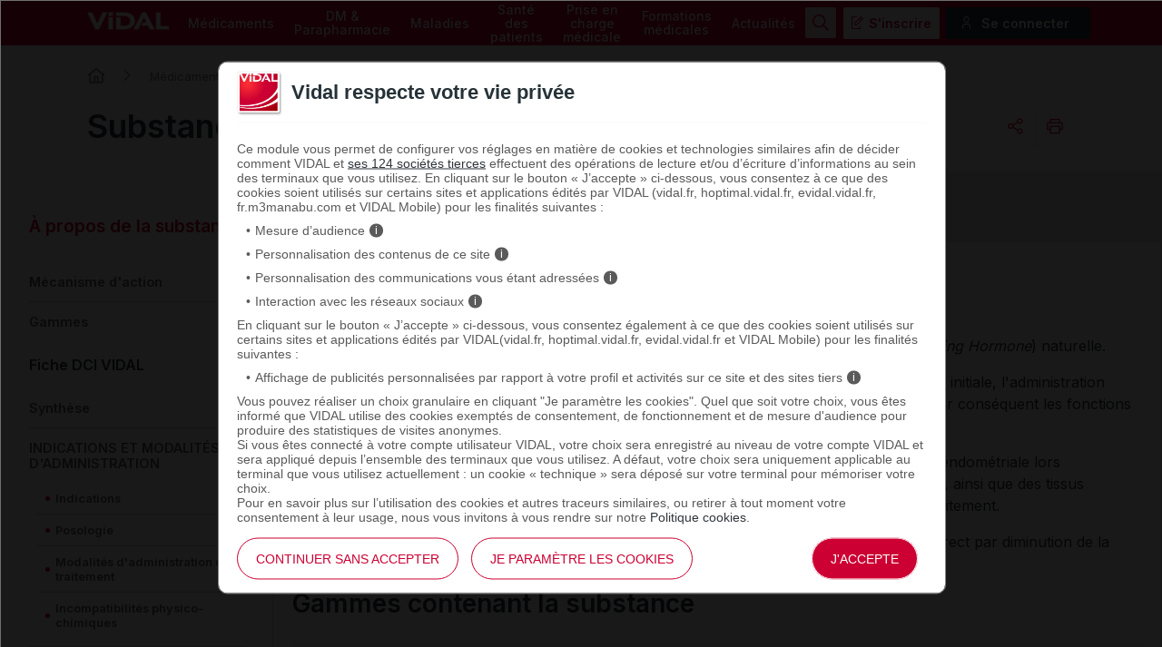

--- FILE ---
content_type: text/html; charset=UTF-8
request_url: https://www.vidal.fr/medicaments/substances/leuproreline-2080.html
body_size: 17254
content:
    <!DOCTYPE html>
<html lang="fr">
<head>
    <meta http-equiv="Content-Type" content="text/html; charset=UTF-8" >
    <base href="https://www.vidal.fr/"/>
            <title>Leuproréline : substance active à effet thérapeutique - VIDAL</title>
                <link rel="preload" href="statique/dependencies/?type=css&need=Vidal2020,Article,Substance,NewsList,Share" as="style">
        <link rel="preconnect" href="https://fonts.googleapis.com">
    <link rel="preconnect" href="https://fonts.gstatic.com" crossorigin>
    <link href="https://fonts.googleapis.com/css2?family=Inter:wght@400;500;600&display=swap" rel="stylesheet">
    <link  rel="preload" type="image/png"  sizes="76x76" href="includes/components/2020/imgs/apple-touch-icon.png?v=yyxdewKQLx"  as="image" >
    <link  rel="preload" type="image/png" href="includes/components/2020/imgs/favicon-32x32.png?v=yyxdewKQLx" sizes="32x32"   as="image">
    <link  rel="preload" type="image/png" href="includes/components/2020/imgs/favicon-16x16.png?v=yyxdewKQLx" sizes="16x16"   as="image">
    <link  rel="preload"  href="includes/components/2020/imgs/favicon.ico?v=yyxdewKQLx" as="image">
    <link  rel="preload" href="manifest.json" as="fetch"  crossOrigin="anonymous">

    <link rel="apple-touch-icon" sizes="76x76" href="includes/components/2020/imgs/apple-touch-icon.png?v=yyxdewKQLx">
    <link rel="icon" type="image/png" href="includes/components/2020/imgs/favicon-32x32.png?v=yyxdewKQLx" sizes="32x32">
    <link rel="icon" type="image/png" href="includes/components/2020/imgs/favicon-16x16.png?v=yyxdewKQLx" sizes="16x16">
    <link rel="shortcut icon" href="includes/components/2020/imgs/favicon.ico?v=yyxdewKQLx">

    <!-- ...Général -->
            <meta itemprop="name" content="Leuproréline : substance active à effet thérapeutique - VIDAL">
                <meta itemprop="description" content="Retrouvez sur VIDAL la liste des médicaments contenant la substance active Leuproréline : ELIGARD, ENANTONE">
        <meta name="image" content="https://www.vidal.fr/includes/components/social_image/substance.jpg">
    <!-- ...Twitter -->
    <meta name="twitter:card" content="summary_large_image">
    <meta name="twitter:site" content="@VidalActus"/>
    <meta name="twitter: creator" content="@VidalActus"/>
    <meta name="twitter:title" content="Leuproréline : substance active à effet thérapeutique - VIDAL"/>
    <meta name="twitter:description" content="Retrouvez sur VIDAL la liste des médicaments contenant la substance active Leuproréline : ELIGARD, ENANTONE"/>
    <meta name="twitter:domain" content="Sant&eacute;"/>
    <meta name="twitter:image" content="https://www.vidal.fr/includes/components/social_image/substance.jpg">
    <!-- ...Facebook -->
    <meta property="og:locale" content="fr_FR" />
    <meta property="og:type" content="Website" />
    <meta property="og:title" content="Leuproréline : substance active à effet thérapeutique - VIDAL" />
    <meta property="og:description" content="Retrouvez sur VIDAL la liste des médicaments contenant la substance active Leuproréline : ELIGARD, ENANTONE" />
    <meta property="og:url" content="https://www.vidal.fr/medicaments/substances/leuproreline-2080.html" />
    <meta property="og:site_name" content="VIDAL" />
    <meta property="article:section" content="Sant&eacute;" />
    <meta property="og:image" content="https://www.vidal.fr/includes/components/social_image/substance.jpg" />

    <link rel="alternate" type="application/rss+xml" title="Actualités Vidal" href="rss.xml" />

            <link rel="canonical" href="https://www.vidal.fr/medicaments/substances/leuproreline-2080.html">

                        <meta name="description" content="Retrouvez sur VIDAL la liste des médicaments contenant la substance active Leuproréline : ELIGARD, ENANTONE"/>
    <meta name="theme-color" content="#c70036"/>
            <meta name="robots" content="max-snippet:-1,max-image-preview:large,max-video-preview:-1,index, follow"/>
    
    <link rel="manifest" href="manifest.json">

            <link type="text/css" rel="stylesheet" href="statique/dependencies/?type=css&need=Vidal2020,Article,Substance,NewsList,Share">
        <link type="text/css" rel="stylesheet" href="https://oauth2.vidal.fr/statique/dependencies/?type=css&need=ConsentEmbedded">
    <meta name="viewport" content="width=device-width, initial-scale=1.0" />

            <meta name="app-banner-name" content="VIDAL Mobile">
        <meta name="app-banner-icon" content="includes/components/2020/imgs/icon-mobile.png?v=yyxdewKQLx">
        <meta name="apple-itunes-app" content="app-id=512171778">
        <meta name="google-play-app" content="app-id=com.mobicrea.vidal&launch=true">
    
            <script type='application/ld+json'>
			{"@context":"https:\/\/schema.org\/","@type":"Substance","name":"leupror\u00e9line","activeIngredient":"leupror\u00e9line","description":"<p>La leupror&eacute;line est un nonapeptide de synth&egrave;se analogue de la GnRH (<i>Gonadotrophine Releasing Hormone<\/i>) naturelle.<\/p>\r\n<p>Les &eacute;tudes conduites chez l'homme comme chez l'animal ont montr&eacute; qu'apr&egrave;s une stimulation initiale, l'administration prolong&eacute;e de leupror&eacute;line entra&icirc;ne une diminution de la s&eacute;cr&eacute;tion gonadotrope, supprimant par cons&eacute;quent les fonctions testiculaires chez l'homme, et la s&eacute;cr&eacute;tion d'<a href=\"https:\/\/www.vidal.fr\/medicaments\/substances\/estradiol-1389.html\">estradiol<\/a> gonadique chez la femme.<\/p>\r\n<p>Elle provoque une involution des tissus soumis &agrave; une influence hormonale, telle une atrophie endom&eacute;triale lors d'endom&eacute;trioses et d'h&eacute;morragies endom&eacute;triales s&eacute;v&egrave;res dues &agrave; la pr&eacute;sence de fibrome ut&eacute;rin, ainsi que des tissus tumoraux du cancer de la prostate et du cancer du sein. Cet effet est r&eacute;versible &agrave; l'arr&ecirc;t du traitement.<\/p>\r\n<p>A la suite de certaines &eacute;tudes animales, un autre m&eacute;canisme d'action a &eacute;t&eacute; &eacute;voqu&eacute;&nbsp;: un effet direct par diminution de la sensibilit&eacute; des r&eacute;cepteurs gonadotropes.&nbsp;<\/p>","mainEntityOfPage":{"@type":"WebPage","@id":"https:\/\/www.vidal.fr\/medicaments\/substances\/leuproreline-2080.html","breadcrumb":{"@type":"BreadcrumbList","itemListElement":[{"@type":"ListItem","position":1,"name":"VIDAL","item":"https:\/\/www.vidal.fr\/"},{"@type":"ListItem","position":2,"name":"M\u00e9dicaments","item":"https:\/\/www.vidal.fr\/medicaments.html"},{"@type":"ListItem","position":3,"name":"Substances","item":"https:\/\/www.vidal.fr\/medicaments\/substances\/liste-l.html"},{"@type":"ListItem","position":4,"name":"Leupror\u00e9line","item":"https:\/\/www.vidal.fr\/medicaments\/substances\/leuproreline-2080.html"}]}}}		</script>
            </head>
<body>

<div class="header" >
    <div class="nav">
        <div class="site-container">
            <div>
                <a href="" class="logo">
                    <img src="https://www.vidal.fr/includes/components/2020/imgs/logo-vidal-text-white.png" alt="VIDAL">
                </a>
            </div>
            <div class="menu-container">
                <menu class="main">
                    <li><a href="medicaments.html" onclick="pa.sendEvent('click.navigation',{'click':''+this.textContent+'','click_chapter1':'Menu','click_chapter2':''});">Médicaments</a>
                        <ul>
                            <li><a href="medicaments/gammes/liste-a.html" onclick="pa.sendEvent('click.navigation',{'click':''+this.textContent+'','click_chapter1':'Menu','click_chapter2':''+this.closest('.main > li').querySelector('a').textContent+''});">Par nom de gamme</a></li>
                            <li><a href="" data-cbo="bWVkaWNhbWVudHMvbGlzdGUtYS5odG1s" class="private content_profile" onclick="pa.sendEvent('click.navigation',{'click':''+this.textContent+'','click_chapter1':'Menu','click_chapter2':''+this.closest('.main > li').querySelector('a').textContent+''});">Par nom de spécialité</a></li>
                            <li><a href="medicaments/substances/liste-a.html" onclick="pa.sendEvent('click.navigation',{'click':''+this.textContent+'','click_chapter1':'Menu','click_chapter2':''+this.closest('.main > li').querySelector('a').textContent+''});">Par substance active</a></li>
                            <li><a href="medicaments/laboratoires/liste-a.html" onclick="pa.sendEvent('click.navigation',{'click':''+this.textContent+'','click_chapter1':'Menu','click_chapter2':''+this.closest('.main > li').querySelector('a').textContent+''});">Par laboratoire</a></li>
                            <li><a href="" data-cbo="bWVkaWNhbWVudHMvY2xhc3NpZmljYXRpb24vdmlkYWwuaHRtbA=="  class="private" onclick="pa.sendEvent('click.navigation',{'click':''+this.textContent+'','click_chapter1':'Menu','click_chapter2':''+this.closest('.main > li').querySelector('a').textContent+''});">Par domaine thérapeutique</a></li>
                            <li><a href="" data-cbo="bWVkaWNhbWVudHMvY2xhc3NpZmljYXRpb24vYXRjLmh0bWw="  class="private" onclick="pa.sendEvent('click.navigation',{'click':''+this.textContent+'','click_chapter1':'Menu','click_chapter2':''+this.closest('.main > li').querySelector('a').textContent+''});">Par classe ATC</a></li>
                            <li><a href="" data-cbo="bWVkaWNhbWVudHMvaW5kaWNhdGlvbi5odG1s"  class="private content_profile" onclick="pa.sendEvent('click.navigation',{'click':''+this.textContent+'','click_chapter1':'Menu','click_chapter2':''+this.closest('.main > li').querySelector('a').textContent+''});">Par indication</a></li>
                            <li><a href="" data-cbo="YW5hbHlzZS1vcmRvbm5hbmNlLmh0bWw="  class="private content_profile" onclick="pa.sendEvent('click.navigation',{'click':''+this.textContent+'','click_chapter1':'Menu','click_chapter2':''+this.closest('.main > li').querySelector('a').textContent+''});">Analyse d'ordonnance</a></li>
                            <li><a href="" data-cbo="YWx0ZXJuYXRpdmVzLXRoZXJhcGV1dGlxdWVzLmh0bWw="  class="private content_profile" onclick="pa.sendEvent('click.navigation',{'click':''+this.textContent+'','click_chapter1':'Menu','click_chapter2':''+this.closest('.main > li').querySelector('a').textContent+''});">Alternatives thérapeutiques</a></li>
                            <li><a href="" data-cbo="b3V0aWxzL2NvbnZlcnRpc3NldXItZGMuaHRtbA==" class="private" onclick="pa.sendEvent('click.navigation',{'click':''+this.textContent+'','click_chapter1':'Menu','click_chapter2':''+this.closest('.main > li').querySelector('a').textContent+''});">Calculateurs et convertisseurs</a></li>
                            <li><a href="medicaments/utilisation.html" onclick="pa.sendEvent('click.navigation',{'click':''+this.textContent+'','click_chapter1':'Menu','click_chapter2':''+this.closest('.main > li').querySelector('a').textContent+''});">Bien utiliser ses médicaments</a></li>
                        </ul>
                    </li>
                    <li><a href="parapharmacie.html" onclick="pa.sendEvent('click.navigation',{'click':''+this.textContent+'','click_chapter1':'Menu','click_chapter2':''});">DM & Parapharmacie</a>
                        <ul>
                            <li><a href="parapharmacie/liste-a.html" onclick="pa.sendEvent('click.navigation',{'click':''+this.textContent+'','click_chapter1':'Menu','click_chapter2':''+this.closest('.main > li').querySelector('a').textContent+''});">Par nom commercial</a></li>
                            <li><a href="parapharmacie/societes/liste-a.html" onclick="pa.sendEvent('click.navigation',{'click':''+this.textContent+'','click_chapter1':'Menu','click_chapter2':''+this.closest('.main > li').querySelector('a').textContent+''});">Par fabricant & distributeur</a></li>
                            <li><a href="" data-cbo="cGFyYXBoYXJtYWNpZS9jbGFzc2lmaWNhdGlvbi5odG1s"  class="private" onclick="pa.sendEvent('click.navigation',{'click':''+this.textContent+'','click_chapter1':'Menu','click_chapter2':''+this.closest('.main > li').querySelector('a').textContent+''});">Par domaine d'utilisation</a></li>
                            <li><a href="parapharmacie/phytotherapie-plantes.html" onclick="pa.sendEvent('click.navigation',{'click':''+this.textContent+'','click_chapter1':'Menu','click_chapter2':''+this.closest('.main > li').querySelector('a').textContent+''});">Phytothérapie</a></li>
                            <li><a href="parapharmacie/complements-alimentaires.html" onclick="pa.sendEvent('click.navigation',{'click':''+this.textContent+'','click_chapter1':'Menu','click_chapter2':''+this.closest('.main > li').querySelector('a').textContent+''});">Compléments alimentaires</a></li>
                            <li><a href="parapharmacie/utilisation.html" onclick="pa.sendEvent('click.navigation',{'click':''+this.textContent+'','click_chapter1':'Menu','click_chapter2':''+this.closest('.main > li').querySelector('a').textContent+''});">Bien utiliser ses produits de parapharmacie</a></li>
                        </ul>
                    </li>
                    <li><a href="maladies.html" onclick="pa.sendEvent('click.navigation',{'click':''+this.textContent+'','click_chapter1':'Menu','click_chapter2':''});">Maladies</a>
                        <ul>
                            <li><a href="" data-cbo="bWFsYWRpZXMvcmVjb21tYW5kYXRpb25zLmh0bWw=" class="private content_profile" onclick="pa.sendEvent('click.navigation',{'click':''+this.textContent+'','click_chapter1':'Menu','click_chapter2':''+this.closest('.main > li').querySelector('a').textContent+''});">VIDAL Recos</a></li>
                            <li><a href="maladies/a-z.html" onclick="pa.sendEvent('click.navigation',{'click':''+this.textContent+'','click_chapter1':'Menu','click_chapter2':''+this.closest('.main > li').querySelector('a').textContent+''});">Maladies de A à Z</a></li>
                            <li><a href="maladies/chez-adulte.html" onclick="pa.sendEvent('click.navigation',{'click':''+this.textContent+'','click_chapter1':'Menu','click_chapter2':''+this.closest('.main > li').querySelector('a').textContent+''});">Maladies chez l'adulte</a></li>
                            <li><a href="maladies/chez-les-enfants.html" onclick="pa.sendEvent('click.navigation',{'click':''+this.textContent+'','click_chapter1':'Menu','click_chapter2':''+this.closest('.main > li').querySelector('a').textContent+''});">Maladies chez l'enfant</a></li>
                            <li><a href="sante/grossesse/maladies-grossesse.html" onclick="pa.sendEvent('click.navigation',{'click':''+this.textContent+'','click_chapter1':'Menu','click_chapter2':''+this.closest('.main > li').querySelector('a').textContent+''});">Maux et maladies de la grossesse</a></li>
                            <li><a href="maladies/j-ai-mal-a.html" onclick="pa.sendEvent('click.navigation',{'click':''+this.textContent+'','click_chapter1':'Menu','click_chapter2':''+this.closest('.main > li').querySelector('a').textContent+''});">J'ai mal à</a></li>
                            <li><a href="maladies/mon-enfant-a-mal.html" onclick="pa.sendEvent('click.navigation',{'click':''+this.textContent+'','click_chapter1':'Menu','click_chapter2':''+this.closest('.main > li').querySelector('a').textContent+''});">Mon enfant a</a></li>
                        </ul>
                    </li>
                    <li><a href="sante.html" onclick="pa.sendEvent('click.exit',{'click':''+this.textContent+'','external_url':''+this.getAttribute('href')+'','click_chapter1':'Menu','click_chapter2':''+this.closest('.main > li').querySelector('a').textContent+''});">Santé des patients</a>
                        <ul>
                            <li><a href="maladies/a-z.html" onclick="pa.sendEvent('click.navigation',{'click':''+this.textContent+'','click_chapter1':'Menu','click_chapter2':''+this.closest('.main > li').querySelector('a').textContent+''});">Maladies de A à Z</a></li>
                            <li><a href="agir-pour-ma-sante.html" onclick="pa.sendEvent('click.navigation',{'click':''+this.textContent+'','click_chapter1':'Menu','click_chapter2':''+this.closest('.main > li').querySelector('a').textContent+''});">Agir pour ma santé</a></li>
                            <li><a href="sante/examens-tests-analyses-medicales.html" onclick="pa.sendEvent('click.navigation',{'click':''+this.textContent+'','click_chapter1':'Menu','click_chapter2':''+this.closest('.main > li').querySelector('a').textContent+''});">Examens, tests et analyses</a></li>
                            <li><a href="sante/medecine-thermale.html" onclick="pa.sendEvent('click.navigation',{'click':''+this.textContent+'','click_chapter1':'Menu','click_chapter2':''+this.closest('.main > li').querySelector('a').textContent+''});">Médecine thermale</a></li>
                            <li><a href="sante/sante-bd.html" onclick="pa.sendEvent('click.navigation',{'click':''+this.textContent+'','click_chapter1':'Menu','click_chapter2':''+this.closest('.main > li').querySelector('a').textContent+''});">SantéBD</a></li>
                            <li><a href="sante/grossesse.html" onclick="pa.sendEvent('click.navigation',{'click':''+this.textContent+'','click_chapter1':'Menu','click_chapter2':''+this.closest('.main > li').querySelector('a').textContent+''});">Grossesse</a></li>
                            <li><a href="sante/enfants.html" onclick="pa.sendEvent('click.navigation',{'click':''+this.textContent+'','click_chapter1':'Menu','click_chapter2':''+this.closest('.main > li').querySelector('a').textContent+''});">Enfants</a></li>
                            <li><a href="sante/voyage.html" onclick="pa.sendEvent('click.navigation',{'click':''+this.textContent+'','click_chapter1':'Menu','click_chapter2':''+this.closest('.main > li').querySelector('a').textContent+''});">Voyage</a></li>
                            <li><a href="sante/nutrition.html" onclick="pa.sendEvent('click.navigation',{'click':''+this.textContent+'','click_chapter1':'Menu','click_chapter2':''+this.closest('.main > li').querySelector('a').textContent+''});">Nutrition</a></li>
                            <li><a href="sante/sport.html" onclick="pa.sendEvent('click.navigation',{'click':''+this.textContent+'','click_chapter1':'Menu','click_chapter2':''+this.closest('.main > li').querySelector('a').textContent+''});">Sport</a></li>
                        </ul>
                    </li>
                    <li><a href="prise-charge-medicale.html" onclick="pa.sendEvent('click.navigation',{'click':''+this.textContent+'','click_chapter1':'Menu','click_chapter2':''});">Prise en charge médicale</a>
                        <ul>
                            <li><a data-cbo="bWVkaWNhbWVudHMvbGlzdGUtYS5odG1s"  class="private content_profile" onclick="pa.sendEvent('click.navigation',{'click':''+this.textContent+'','click_chapter1':'Menu','click_chapter2':''+this.closest('.main > li').querySelector('a').textContent+''});">Recherche par nom de médicament</a></li>
                            <li><a href="parapharmacie/liste-a.html" onclick="pa.sendEvent('click.navigation',{'click':''+this.textContent+'','click_chapter1':'Menu','click_chapter2':''+this.closest('.main > li').querySelector('a').textContent+''});">Recherche par nom de produit de parapharmacie</a></li>
                            <li><a href="" data-cbo="b3V0aWxzL2NvbnZlcnRpc3NldXItZGMuaHRtbA=="  class="private" onclick="pa.sendEvent('click.navigation',{'click':''+this.textContent+'','click_chapter1':'Menu','click_chapter2':''+this.closest('.main > li').querySelector('a').textContent+''});">Calculateurs et convertisseurs</a></li>
                            <li><a href="" data-cbo="bWFsYWRpZXMvcmVjb21tYW5kYXRpb25zLmh0bWw="  class="private content_profile" onclick="pa.sendEvent('click.navigation',{'click':''+this.textContent+'','click_chapter1':'Menu','click_chapter2':''+this.closest('.main > li').querySelector('a').textContent+''});">VIDAL Recos</a></li>
                            <li><a href="" data-cbo="bGl2ZS5odG1s"  class="private" onclick="pa.sendEvent('click.navigation',{'click':''+this.textContent+'','click_chapter1':'Menu','click_chapter2':''+this.closest('.main > li').querySelector('a').textContent+''});">VIDAL Live</a></li>
                            <li><a href="sante/sport/infos-sport-medicosport-sante/" onclick="pa.sendEvent('click.navigation',{'click':''+this.textContent+'','click_chapter1':'Menu','click_chapter2':''+this.closest('.main > li').querySelector('a').textContent+''});">Médicosport-Santé</a></li>
                            <li><a href="sante/medecine-thermale.html" onclick="pa.sendEvent('click.navigation',{'click':''+this.textContent+'','click_chapter1':'Menu','click_chapter2':''+this.closest('.main > li').querySelector('a').textContent+''});">Médecine thermale</a></li>
                            <li><a href="" data-cbo="dG94aW4v"  class="private" onclick="pa.sendEvent('click.navigation',{'click':''+this.textContent+'','click_chapter1':'Menu','click_chapter2':''+this.closest('.main > li').querySelector('a').textContent+''});">Produits toxiques</a></li>
                            <li><a href="infos-pratiques/pharmacovigilance-definition-et-modalites-de-declaration-id10431.html" onclick="pa.sendEvent('click.navigation',{'click':''+this.textContent+'','click_chapter1':'Menu','click_chapter2':''+this.closest('.main > li').querySelector('a').textContent+''});">Infos pratiques professionnelles</a></li>
                            <li><a href="" data-cbo="Z3ByLmh0bWw=" onclick="pa.sendEvent('click.navigation',{'click':''+this.textContent+'','click_chapter1':'Menu','click_chapter2':''+this.closest('.main > li').querySelector('a').textContent+''});">Rein / GPR</a></li>
                            <li><a href="ressources.html" onclick="pa.sendEvent('click.navigation',{'click':''+this.textContent+'','click_chapter1':'Menu','click_chapter2':''+this.closest('.main > li').querySelector('a').textContent+''});">Ressources</a></li>
                        </ul>
                    </li>
                    <li><a href="formations/" onclick="pa.sendEvent('click.navigation',{'click':''+this.textContent+'','click_chapter1':'Menu','click_chapter2':''});" >Formations médicales</a>
                        <ul>
                            <li><span data-cbo="Zm9ybWF0aW9ucy8=" onclick="pa.sendEvent('click.navigation',{'click':''+this.textContent+'','click_chapter1':'Menu','click_chapter2':''+this.closest('.main > li').querySelector('a').textContent+''});" class="cbo">Mon espace formation</span>
                            <li><a href="formations/domaines.html" onclick="pa.sendEvent('click.navigation',{'click':''+this.textContent+'','click_chapter1':'Menu','click_chapter2':''+this.closest('.main > li').querySelector('a').textContent+''});">Par domaine thérapeutique</a></li>
                            <li><a href="formations/professions.html" onclick="pa.sendEvent('click.navigation',{'click':''+this.textContent+'','click_chapter1':'Menu','click_chapter2':''+this.closest('.main > li').querySelector('a').textContent+''});">Par métier</a></li>
                            <li><a href="vidal-flash-cards.html" onclick="pa.sendEvent('click.navigation',{'click':''+this.textContent+'','click_chapter1':'Menu','click_chapter2':''+this.closest('.main > li').querySelector('a').textContent+''});">VIDAL Flash Cards</a></li>
                            <li><a href="prise-charge-medicale/handiconnect.html" onclick="pa.sendEvent('click.navigation',{'click':''+this.textContent+'','click_chapter1':'Menu','click_chapter2':''+this.closest('.main > li').querySelector('a').textContent+''});">Handi connect</a></li>
                        </ul>
                    </li>
                    <li><a href="actualites.html" onclick="pa.sendEvent('click.navigation',{'click':''+this.textContent+'','click_chapter1':'Menu','click_chapter2':''});" >Actualités</a>
                        <ul>
                            <li><a data-cbo="YWN0dWFsaXRlcy5odG1s" onclick="pa.sendEvent('click.navigation',{'click':''+this.textContent+'','click_chapter1':'Menu','click_chapter2':''+this.closest('.main > li').querySelector('a').textContent+''});">Toutes les actualités</a></li>
                                                            <li><a href="actualites/medicaments-et-produits-de-sante.html" onclick="pa.sendEvent('click.navigation',{'click':''+this.textContent+'','click_chapter1':'Menu','click_chapter2':''+this.closest('.main > li').querySelector('a').textContent+''});">Médicaments et produits de santé</a></li>
                                                            <li><a href="actualites/diagnostic-et-therapeutique.html" onclick="pa.sendEvent('click.navigation',{'click':''+this.textContent+'','click_chapter1':'Menu','click_chapter2':''+this.closest('.main > li').querySelector('a').textContent+''});">Diagnostic et thérapeutique</a></li>
                                                            <li><a href="actualites/socioprofessionnel.html" onclick="pa.sendEvent('click.navigation',{'click':''+this.textContent+'','click_chapter1':'Menu','click_chapter2':''+this.closest('.main > li').querySelector('a').textContent+''});">Socioprofessionnel</a></li>
                                                            <li><a href="actualites/sante-publique.html" onclick="pa.sendEvent('click.navigation',{'click':''+this.textContent+'','click_chapter1':'Menu','click_chapter2':''+this.closest('.main > li').querySelector('a').textContent+''});">Santé publique</a></li>
                                                            <li><a href="actualites/technologie-et-innovation.html" onclick="pa.sendEvent('click.navigation',{'click':''+this.textContent+'','click_chapter1':'Menu','click_chapter2':''+this.closest('.main > li').querySelector('a').textContent+''});">Technologie et innovation</a></li>
                                                            <li><a href="actualites/sante-et-societe.html" onclick="pa.sendEvent('click.navigation',{'click':''+this.textContent+'','click_chapter1':'Menu','click_chapter2':''+this.closest('.main > li').querySelector('a').textContent+''});">Santé et société</a></li>
                                                            <li><a href="actualites/etudes-et-congres.html" onclick="pa.sendEvent('click.navigation',{'click':''+this.textContent+'','click_chapter1':'Menu','click_chapter2':''+this.closest('.main > li').querySelector('a').textContent+''});">Études et congrès</a></li>
                                                    </ul>
                    </li>
                </menu>
            </div>
            <ul class="secondary">
                                    <img src="https://www.vidal.fr/includes/components/2020/imgs/icon-search-menu.png" alt="search" class="search button-secondary">
                    <img src="https://www.vidal.fr/includes/components/2020/imgs/icon-search-white.png" alt="search" class="search-mobile">
                    <img src="https://www.vidal.fr/includes/components/2020/imgs/icon-close-red.png" alt="close" class="close button-secondary">
                    <img src="https://www.vidal.fr/includes/components/2020/imgs/icon-close.png" alt="close" class="close-mobile">
                                                                            <li>
                        <a data-toggle=".secondary .disconnected-nav" class="usr-info mobile-user">
                            <img src="https://www.vidal.fr/includes/components/2020/imgs/icon-user-connection.png">
                        </a>
                        <ul class="disconnected-nav">
                            <li>
                                <span data-cbo="aW5zY3JpcHRpb24uaHRtbD9yZWRpcmVjdD1odHRwcyUzQSUyRiUyRnd3dy52aWRhbC5mciUyRm1lZGljYW1lbnRzJTJGc3Vic3RhbmNlcyUyRmxldXByb3JlbGluZS0yMDgwLmh0bWw=" class="button-tertiary register cbo">S'inscrire</span>
                            </li>
                            <li>
                                <span data-connect="true" data-cbo="bG9naW4uaHRtbD9yZWRpcmVjdD1odHRwcyUzQSUyRiUyRnd3dy52aWRhbC5mciUyRm1lZGljYW1lbnRzJTJGc3Vic3RhbmNlcyUyRmxldXByb3JlbGluZS0yMDgwLmh0bWw=" class="button-connection login cbo">Se connecter</span>
                            </li>
                        </ul>
                                        </li>
                                <a data-toggle=".header .nav .menu-container" class="icon-menu">
                    <span></span>
                </a>
            </ul>
        </div>
    </div>
            <div class="searchbar 0 hidden">
    <div class="site-container">
        <div class="searchbar">
            <div id="search_error">Veuillez saisir au moins 3 caractères pour votre recherche.</div>
            <form class="form-search" id="main-search" action="recherche.html" method="get">
                                <div id="query" data-placeholder="Rechercher un médicament, une formation, une actualité santé..."                        data-cbo="cmVjaGVyY2hlL3N1Z2dlc3Rpb24uaHRtbD9xdWVyeT17dmFsdWV9" data-value=""></div>
                <button class="button-primary search"><img src="https://www.vidal.fr/includes/components/2020/imgs/icon-search-white.png">
                    <span>Rechercher</span>
                </button>
            </form>
        </div>
    </div>
</div>
            <div class="site-container">
                    <ul class="breadcrumb">
                <li><a href="" class="homepage" title="Revenir à l'accueil"></a></li>
                                                            <li><a href="medicaments.html">Médicaments</a></li>
                                                                                <li><a href="medicaments/substances/liste-l.html">Substances</a></li>
                                                                                <li>Leuproréline</li>
                                                </ul>
                        </div>
    </div>
<div class="substance">
    <div class="page-header">
        <div class="intro site-container">
            <div class="title">
                <h1>Substance active <span class="highlight">leuproréline</span></h1>
                                    <div class="share-and-print-buttons">
                            <div id="notice-share" class="notice"></div>
    <div class="share">
    
    <a class="action button-tertiary" data-toggle=".share .submenu" data-vp="click.action" onclick="VIDALPiano.event(this);" data-vp_click="Partager" data-vp_click_chapter1="" data-vp_click_chapter2="">
        <span class="share-icon"></span>
    </a>
    <div class="submenu">
        <script src="https://platform.linkedin.com/in.js" type="text/javascript">lang: fr_FR</script>
        <div class="share-button copy">
            <a onclick="copy(this);VIDALPiano.event(this);" data-vp="click.action" onclick="VIDALPiano.event(this);" data-vp_click="Copier l'url" data-vp_click_chapter1="" data-vp_click_chapter2="" data-notice="#notice-share">
                <span>Copier l'url</span>
            </a>
        </div>
        <div class="share-button fb-share-button" data-cbo="aHR0cHM6Ly93d3cudmlkYWwuZnIvbWVkaWNhbWVudHMvc3Vic3RhbmNlcy9sZXVwcm9yZWxpbmUtMjA4MC5odG1s" data-layout="button" data-size="small"><a target="_blank" href="https://www.facebook.com/sharer/sharer.php?u=https%3A%2F%2Fwww.vidal.fr%2Fmedicaments%2Fsubstances%2Fleuproreline-2080.html" class="fb-xfbml-parse-ignore" data-vp="click.exit" onclick="VIDALPiano.event(this);" data-vp_click="Partager sur Facebook" data-vp_click_chapter1="" data-vp_click_chapter2="" data-vp_external_url="this.href">Partager</a></div>
        <div class="share-button bluesky">
            <a class="bluesky-share-button"
               href=" https://bsky.app/intent/compose?text=Leuproréline : substance active à effet thérapeutique - VIDAL https%3A%2F%2Fwww.vidal.fr%2Fmedicaments%2Fsubstances%2Fleuproreline-2080.html" data-vp="click.exit" onclick="VIDALPiano.event(this);" data-vp_click="Partager sur Bluesky" data-vp_click_chapter1="" data-vp_click_chapter2="" data-vp_external_url="this.href">
                Partager</a>
        </div>
        <div class="share-button lkdin">
            <script type="IN/Share" data-cbo="aHR0cHM6Ly93d3cudmlkYWwuZnIvbWVkaWNhbWVudHMvc3Vic3RhbmNlcy9sZXVwcm9yZWxpbmUtMjA4MC5odG1s"></script>
        </div>
        <div class="share-button email">
            <a href="mailto:?Subject=Leuproréline : substance active à effet thérapeutique - VIDAL&amp;Body=https://www.vidal.fr/medicaments/substances/leuproreline-2080.html" data-vp="click.exit" onclick="VIDALPiano.event(this);" data-vp_click="Partager par mail" data-vp_click_chapter1="" data-vp_click_chapter2="" data-vp_external_url="this.href">
                <span>Email</span>
            </a>
        </div>
    </div>
</div>
                            <a class="print-button button-tertiary" data-toggle=".print-button .submenu" data-vp="click.download" onclick="VIDALPiano.event(this);" data-vp_click="Imprimer" data-vp_click_chapter1="" data-vp_click_chapter2="">
        <span></span>
    </a>
                        <div class="action-page-button">
                </div>

                    </div>
                            </div>
        </div>
    </div>
    <div class="document content site-container with-summary">
        <div>
            <div class="summary">
    <p class="summary-title">À propos de la substance</p>
    <div class="summary-content">
        <ul>
                                                                        <li><a href="https://www.vidal.fr/medicaments/substances/leuproreline-2080.html#substance_mecanisme">Mécanisme d'action</a></li>
                                                                <li><a href="https://www.vidal.fr/medicaments/substances/leuproreline-2080.html#substance_gatherings">Gammes</a></li>
                                                        </ul>
                                    <p><a href="https://www.vidal.fr/medicaments/substances/leuproreline-2080.html#dci_overall" class="has-children">Fiche DCI VIDAL</a></p>
                        <ul>
                <li><a class="section" href="https://www.vidal.fr/medicaments/substances/leuproreline-2080.html#synthese" onclick="pa.sendEvent('click.action',{'click':'Synthèse','click_chapter1':'Sommaire','click_chapter2':'DCI','page_url':'https://www.vidal.fr/medicaments/substances/leuproreline-2080.html#synthese'});">Synthèse</a></li><li><a class="has-children section" href="https://www.vidal.fr/medicaments/substances/leuproreline-2080.html#uses-administration" onclick="pa.sendEvent('click.action',{'click':'INDICATIONS ET MODALITÉS D\'ADMINISTRATION','click_chapter1':'Sommaire','click_chapter2':'DCI','page_url':'https://www.vidal.fr/medicaments/substances/leuproreline-2080.html#uses-administration'});">INDICATIONS ET MODALITÉS D'ADMINISTRATION</a><ul><li><a class="" href="https://www.vidal.fr/medicaments/substances/leuproreline-2080.html#ind" onclick="pa.sendEvent('click.action',{'click':'Indications','click_chapter1':'Sommaire','click_chapter2':'DCI','page_url':'https://www.vidal.fr/medicaments/substances/leuproreline-2080.html#ind'});">Indications</a></li><li><a class="" href="https://www.vidal.fr/medicaments/substances/leuproreline-2080.html#dos" onclick="pa.sendEvent('click.action',{'click':'Posologie','click_chapter1':'Sommaire','click_chapter2':'DCI','page_url':'https://www.vidal.fr/medicaments/substances/leuproreline-2080.html#dos'});">Posologie</a></li><li><a class="" href="https://www.vidal.fr/medicaments/substances/leuproreline-2080.html#Modalitsdadministrationdutraitement" onclick="pa.sendEvent('click.action',{'click':'Modalités d\'administration du traitement','click_chapter1':'Sommaire','click_chapter2':'DCI','page_url':'https://www.vidal.fr/medicaments/substances/leuproreline-2080.html#Modalitsdadministrationdutraitement'});">Modalités d'administration du traitement</a></li><li><a class="" href="https://www.vidal.fr/medicaments/substances/leuproreline-2080.html#Incompatibilitsphysicochimiques" onclick="pa.sendEvent('click.action',{'click':'Incompatibilités physico-chimiques','click_chapter1':'Sommaire','click_chapter2':'DCI','page_url':'https://www.vidal.fr/medicaments/substances/leuproreline-2080.html#Incompatibilitsphysicochimiques'});">Incompatibilités physico-chimiques</a></li></ul></li><li><a class="has-children section" href="https://www.vidal.fr/medicaments/substances/leuproreline-2080.html#patient-safety-information" onclick="pa.sendEvent('click.action',{'click':'INFORMATIONS RELATIVES À LA SÉCURITÉ DU PATIENT','click_chapter1':'Sommaire','click_chapter2':'DCI','page_url':'https://www.vidal.fr/medicaments/substances/leuproreline-2080.html#patient-safety-information'});">INFORMATIONS RELATIVES À LA SÉCURITÉ DU PATIENT</a><ul><li><a class="" href="https://www.vidal.fr/medicaments/substances/leuproreline-2080.html#con" onclick="pa.sendEvent('click.action',{'click':'Contre-indications','click_chapter1':'Sommaire','click_chapter2':'DCI','page_url':'https://www.vidal.fr/medicaments/substances/leuproreline-2080.html#con'});">Contre-indications</a></li><li><a class="" href="https://www.vidal.fr/medicaments/substances/leuproreline-2080.html#prec" onclick="pa.sendEvent('click.action',{'click':'Précautions','click_chapter1':'Sommaire','click_chapter2':'DCI','page_url':'https://www.vidal.fr/medicaments/substances/leuproreline-2080.html#prec'});">Précautions</a></li><li><a class="" href="https://www.vidal.fr/medicaments/substances/leuproreline-2080.html#int" onclick="pa.sendEvent('click.action',{'click':'Interactions médicamenteuses','click_chapter1':'Sommaire','click_chapter2':'DCI','page_url':'https://www.vidal.fr/medicaments/substances/leuproreline-2080.html#int'});">Interactions médicamenteuses</a></li><li><a class="" href="https://www.vidal.fr/medicaments/substances/leuproreline-2080.html#Interactionsalimentaires" onclick="pa.sendEvent('click.action',{'click':'Interactions alimentaires, phytothérapeutiques et médicamenteuses','click_chapter1':'Sommaire','click_chapter2':'DCI','page_url':'https://www.vidal.fr/medicaments/substances/leuproreline-2080.html#Interactionsalimentaires'});">Interactions alimentaires, phytothérapeutiques et médicamenteuses</a></li><li><a class="" href="https://www.vidal.fr/medicaments/substances/leuproreline-2080.html#Risqueslisautraitement" onclick="pa.sendEvent('click.action',{'click':'Risques liés au traitement','click_chapter1':'Sommaire','click_chapter2':'DCI','page_url':'https://www.vidal.fr/medicaments/substances/leuproreline-2080.html#Risqueslisautraitement'});">Risques liés au traitement</a></li><li><a class="" href="https://www.vidal.fr/medicaments/substances/leuproreline-2080.html#PatientsMonitoring" onclick="pa.sendEvent('click.action',{'click':'Surveillances du patient','click_chapter1':'Sommaire','click_chapter2':'DCI','page_url':'https://www.vidal.fr/medicaments/substances/leuproreline-2080.html#PatientsMonitoring'});">Surveillances du patient</a></li><li><a class="" href="https://www.vidal.fr/medicaments/substances/leuproreline-2080.html#Mesuresassocierautraitement" onclick="pa.sendEvent('click.action',{'click':'Mesures à associer au traitement','click_chapter1':'Sommaire','click_chapter2':'DCI','page_url':'https://www.vidal.fr/medicaments/substances/leuproreline-2080.html#Mesuresassocierautraitement'});">Mesures à associer au traitement</a></li><li><a class="" href="https://www.vidal.fr/medicaments/substances/leuproreline-2080.html#Traitementarrterdfinitivementencasde" onclick="pa.sendEvent('click.action',{'click':'Traitement à arrêter définitivement en cas de...','click_chapter1':'Sommaire','click_chapter2':'DCI','page_url':'https://www.vidal.fr/medicaments/substances/leuproreline-2080.html#Traitementarrterdfinitivementencasde'});">Traitement à arrêter définitivement en cas de...</a></li><li><a class="" href="https://www.vidal.fr/medicaments/substances/leuproreline-2080.html#Informationdesprofessionnelsdesantetdespatients" onclick="pa.sendEvent('click.action',{'click':'Information des professionnels de santé et des patients','click_chapter1':'Sommaire','click_chapter2':'DCI','page_url':'https://www.vidal.fr/medicaments/substances/leuproreline-2080.html#Informationdesprofessionnelsdesantetdespatients'});">Information des professionnels de santé et des patients</a></li><li><a class="" href="https://www.vidal.fr/medicaments/substances/leuproreline-2080.html#ade" onclick="pa.sendEvent('click.action',{'click':'Effets indésirables','click_chapter1':'Sommaire','click_chapter2':'DCI','page_url':'https://www.vidal.fr/medicaments/substances/leuproreline-2080.html#ade'});">Effets indésirables</a></li></ul></li><li><a class="has-children section" href="https://www.vidal.fr/medicaments/substances/leuproreline-2080.html#voir-aussi-les-substances" onclick="pa.sendEvent('click.action',{'click':'Voir aussi les substances','click_chapter1':'Sommaire','click_chapter2':'DCI','page_url':'https://www.vidal.fr/medicaments/substances/leuproreline-2080.html#voir-aussi-les-substances'});">Voir aussi les substances</a><ul><li><a class="" href="https://www.vidal.fr/medicaments/substances/leuproreline-2080.html#leuprorlineactate" onclick="pa.sendEvent('click.action',{'click':'Leuproréline acétate','click_chapter1':'Sommaire','click_chapter2':'DCI','page_url':'https://www.vidal.fr/medicaments/substances/leuproreline-2080.html#leuprorlineactate'});">Leuproréline acétate</a></li></ul></li>                            </ul>
                <div class="summary-overlay"></div>
    </div>
</div>            <div class="main">
                <div class="substance content">
                    
<div class="h2">À propos de Leuproréline</div>
<div class="block">
    <div id="substance_overall">
        <span class="date">Mise à jour : <span>16 janvier 2013</span></span>
        <div id="substance_details" >
                            <div class="details" id="substance_mecanisme">
                    <div class="h3">Leuproréline : Mécanisme d'action</div>
                    <div>
                        <div class="substance_section">
                            <p>La leupror&eacute;line est un nonapeptide de synth&egrave;se analogue de la GnRH (<i>Gonadotrophine Releasing Hormone</i>) naturelle.</p>
<p>Les &eacute;tudes conduites chez l'homme comme chez l'animal ont montr&eacute; qu'apr&egrave;s une stimulation initiale, l'administration prolong&eacute;e de leupror&eacute;line entra&icirc;ne une diminution de la s&eacute;cr&eacute;tion gonadotrope, supprimant par cons&eacute;quent les fonctions testiculaires chez l'homme, et la s&eacute;cr&eacute;tion d'<a href="https://www.vidal.fr/medicaments/substances/estradiol-1389.html">estradiol</a> gonadique chez la femme.</p>
<p>Elle provoque une involution des tissus soumis &agrave; une influence hormonale, telle une atrophie endom&eacute;triale lors d'endom&eacute;trioses et d'h&eacute;morragies endom&eacute;triales s&eacute;v&egrave;res dues &agrave; la pr&eacute;sence de fibrome ut&eacute;rin, ainsi que des tissus tumoraux du cancer de la prostate et du cancer du sein. Cet effet est r&eacute;versible &agrave; l'arr&ecirc;t du traitement.</p>
<p>A la suite de certaines &eacute;tudes animales, un autre m&eacute;canisme d'action a &eacute;t&eacute; &eacute;voqu&eacute;&nbsp;: un effet direct par diminution de la sensibilit&eacute; des r&eacute;cepteurs gonadotropes.&nbsp;</p>                        </div>
                    </div>
                </div>
                                        <div class="list" id="substance_gatherings">
                    <div class="h2">Gammes contenant la substance</div>
                    <ul>
                                                    <li class="even"><a href="medicaments/gammes/eligard-26662.html"><span
                                            class="name">ELIGARD</span></a></li>
                                                    <li class=""><a href="medicaments/gammes/enantone-26395.html"><span
                                            class="name">ENANTONE</span></a></li>
                                                    <li class="even"><a href="medicaments/gammes/leptoprol-74552.html"><span
                                            class="name">LEPTOPROL</span></a></li>
                                                    <li class=""><a href="medicaments/gammes/zeulide-90268.html"><span
                                            class="name">ZEULIDE</span></a></li>
                                            </ul>
                </div>
                    </div>
            </div>
</div>
                                            <div class="h2">Fiche DCI Vidal</div>
                        <script>
                            let idVmpSelected = 3533;
                            let nameControllerSelected = "Substance";
                        </script>
                                                                                    <div id="results_vmps">
                                                            <div>
                                    <select id="list_vmps" name="vmp"
                                            data-placeholder="Sélectionner une autre fiche DCI Vidal (10)">
                                        <option value=""></option>
                                                                                    <option                                                     value="12379">LEUPRORELINE (acétate) 5 mg implant</option>
                                                                                    <option                                                     value="22018">LEUPRORELINE ACETATE 1,88 mg µsphèr/solv p susp inj LP ser préremplie</option>
                                                                                    <option                                                     value="16346">LEUPRORELINE ACETATE 11,25 mg µsphèr/solv p susp inj LP ser préremplie</option>
                                                                                    <option style="display: none;"                                                    value="3533">LEUPRORELINE ACETATE 22,5 mg pdre/solv p sol inj LP ser préremplie</option>
                                                                                    <option                                                     value="14125">LEUPRORELINE ACETATE 22,5 mg µsphèr/solv p susp inj LP</option>
                                                                                    <option                                                     value="3512">LEUPRORELINE ACETATE 3,75 mg pdre/solv p susp inj LP</option>
                                                                                    <option                                                     value="14628">LEUPRORELINE ACETATE 3,75 mg µsphèr/solv p susp inj LP</option>
                                                                                    <option                                                     value="16347">LEUPRORELINE ACETATE 3,75 mg µsphèr/solv p susp inj LP ser préremplie</option>
                                                                                    <option                                                     value="19143">LEUPRORELINE ACETATE 30 mg µsphèr/solv p susp inj LP ser préremplie</option>
                                                                                    <option                                                     value="3957">LEUPRORELINE ACETATE 45 mg pdre/solv p sol inj LP ser préremplie</option>
                                                                                    <option                                                     value="3792">LEUPRORELINE ACETATE 7,5 mg pdre/solv p sol inj LP ser préremplie</option>
                                                                            </select>
                                </div>
                                                        <div class="block">
                                            <div id="dci_overall">
        <div id="editorial-rules-content">
    <div>
        <span id="icon-editorial-rules" rel="editorial-rules-content" title="À propos des fiches DCI VIDAL"></span>
    </div>
    <div>
        <p>
            Les fiches DCI Vidal constituent une base de connaissances pharmacologiques et thérapeutiques, proposée
            aux professionnels de santé, en complément des documents réglementaires publiés.
        </p>
        <p>
            <a href="https://www.vidal.fr/regle-editoriale-dci-fr.html">+ Lire la politique éditoriale des Fiches DCI
                VIDAL</a>
        </p>
    </div>
</div>    
                        <div class="VMP">
                                                            <input type="hidden" name="atcCode" value="L02AE02">
                                                    <div id="synthese"><h2 class='h3'>Leuproréline acétate 22,5 mg poudre et solvant pour solution injectable à libération prolongée en seringue pré-remplie</h2><p class="revision-last-update-date">Dernière modification : 31/10/2025 - Révision : 17/11/2025</p><div class="box"><table class="global-risks"><tbody><tr><th>ATC</th></tr><tr><td><span><span><div class="atc-hierarchy">L - ANTINEOPLASIQUES ET IMMUNOMODULATEURS</div></span><span><div class="atc-hierarchy">   L02 - THERAPEUTIQUE ENDOCRINE</div></span><span><div class="atc-hierarchy">      L02A - HORMONES ET APPARENTES</div></span><span><div class="atc-hierarchy">         L02AE - ANALOGUES DE L'HORMONE ENTRAINANT LA LIBERATION DE GONADOTROPHINES</div></span><span><div class="atc-hierarchy leaf">            L02AE02 - LEUPRORELINE</div></span></span></td></tr></tbody></table><div><div></div></div><table class="global-risks"><tbody><tr><th class="pregnancy-contr-cautions">Risque sur la grossesse et l'allaitement</th><th>Dopant</th><th>Vigilance</th></tr><tr><td class="padding0"><table id="top-pregnancy-grid" class="pregnancy"><tbody><tr><td rowspan="2" class="bt0 bl0"></td><th class="bt0 sub-th" colspan="9">Grossesse (mois)</th><th class="bt0 br0 sub-th large-border-left" rowspan="2">Allaitement</th></tr><tr><td class="sub-th">1</td><td class="sub-th">2</td><td class="sub-th">3</td><td class="sub-th">4</td><td class="sub-th">5</td><td class="sub-th">6</td><td class="sub-th">7</td><td class="sub-th">8</td><td class="sub-th">9</td></tr><tr><td class="bl0 sub-th risk-label">Risques</td><td class="risk pregnancy-range risk-" colspan="9"></td><td class="br0 large-border-left risk breastfeeding-indicator risk-"></td></tr><tr><td class="bl0 bb0 br0" colspan="11"><p class="legends"></p></td></tr></tbody></table></td><td class="a-center v-middle"><img class="doping-picto" src="https://api.vidal.fr/data/fr_FR/vmpfr/com/vidal/data/vmp/images/picto-dopant.png" alt="picto"></td><td class="a-center v-middle"><div><img src="https://api.vidal.fr/data/fr_FR/vmpfr/com/vidal/data/vmp/images/vigilance-level/fr-vigilance-n-2.gif" alt="vigilance picto"><p>Soyez prudent</p></div></td></tr></tbody></table></div></div><div id="indications-et-modalites-d-administration"><div id="uses-administration" class="vmp-chapter"><h3>INDICATIONS ET MODALITÉS D'ADMINISTRATION</h2><div class="vmp-reminder">LEUPRORELINE ACETATE 22,5 mg pdre/solv p sol inj LP ser préremplie</div><div class="box"><div class="rubric indications"><h4 id="ind">Indications</h3><p class="text">Ce médicament est indiqué dans les cas suivants : </p><ul class="list"><li><span>Cancer de la prostate avancé</span></li><li><span>Cancer de la prostate chez le sujet à haut risque ou localement avancé, traitement associé (du)</span></li></ul></div><div class="rubric dosage"><h4 id="dos">Posologie</h3><div class="phrasing-container"><div class="phrasing-container"><h5 class="phrasing-section well well-small">Unité de prise</h4><u><strong>seringue</strong></u><ul><li>leuproréline acétate : 22.5 mg</li></ul><h5 class="phrasing-section well well-small">Modalités d'administration</h4><ul><li>Voie sous-cutanée</li><li>A reconstituer avant administration</li><li>Administrer en variant le site d'injection</li><li>Traitement à poursuivre après amélioration des symptômes</li></ul><h5 class="phrasing-section well well-small">Posologie</h4><div class="level1"><div class="phrasing-cluster-title "> 				Patient à partir de 18 an(s) 		</div><ul><li>Patient quel que soit le poids</li><li>Patient de sexe masculin</li><li class="phrasing-indication">Cancer de la prostate avancé - Cancer de la prostate chez le sujet à haut risque ou localement avancé, traitement associé (du)</li><li class="phrasing-phase">Posologie standard</li><li>22,5 mg 1 fois ce jour tous les 3 mois</li></ul></div></div></div><p></p></div><div class="rubric warnings_for_use"><h4 id="Modalitsdadministrationdutraitement">Modalités d'administration du traitement</h3><ul class="list"><li><span>Administrer en variant le site d'injection</span></li><li><span>Administrer par voie sous-cutanée stricte</span></li><li><span>Traitement à poursuivre après amélioration des symptômes</span></li></ul></div><div class="rubric warnings_for_use"><h4 id="Incompatibilitsphysicochimiques">Incompatibilités physico-chimiques</h3><ul class="list"><li><span>Incompatibilité : à n'utiliser qu'avec le solvant fourni</span></li><li><span>Incompatibilité avec tous les médicaments</span></li></ul></div></div></div></div><div id="informations-relatives-a-la-securite-du-patient"><div id="patient-safety-information" class="vmp-chapter"><h3>INFORMATIONS RELATIVES À LA SÉCURITÉ DU PATIENT</h2><div class="vmp-reminder">LEUPRORELINE ACETATE 22,5 mg pdre/solv p sol inj LP ser préremplie</div><div class="patient-risk-legend"><table><tbody><tr><th>Niveau de risque : </th><td><span class="risk risk-X">X</span>                      Critique                   </td><td><span class="risk risk-III">III</span>                      Haut                   </td><td><span class="risk risk-II">II</span>                      Modéré                   </td><td><span class="risk risk-I">I</span>                      Bas                   </td></tr></tbody></table></div><div class="box"><div class="rubric contraindications"><h4 id="con">Contre-indications</h3><div><div><div class="h-risk crítico-severity"><div class="severity-level"><span class="risk risk-X">X</span>          Critique       </div><h5><span>Niveau de gravité : </span>          Contre-indication absolue       </h4><div class="clear contraindications"><table class="risk risk-X"><tbody><tr><td><ul><li><span>                            Cancer de la prostate avec compression médullaire en monothérapie                                                     </span></li><li><span>                            Cancer de la prostate avec métastase vertébrale en monothérapie                                                     </span></li><li><span>                            Femme                                                     </span></li><li><span>                            Hypersensibilité à l'un des composants                                                     </span></li><li><span>                            Hypersensibilité à la GnRH et à ses analogues                                                     </span></li><li><span>                            Orchidectomie ou pulpectomie préalable                                                     </span></li><li><span>                            Sujet de moins de 18 ans                                                     </span></li></ul></td></tr></tbody></table></div></div></div></div><div></div></div><div class="rubric precautions"><h4 id="prec">Précautions</h3><div class="h-risk moderada-severity"><div class="severity-level"><span class="risk risk-II">II</span>                      Modéré                   </div><h5>Niveau de gravité : Précautions</h4><div class="clear precautions"><table class="risk risk-II"><tbody><tr><td><ul><li><span>               Allongement de l'espace QT, antécédent (de l')                           </span></li><li><span>               Consommation d'alcool                           </span></li><li><span>               Diabète                           </span></li><li><span>               Insuffisance hépatique                           </span></li><li><span>               Insuffisance rénale                           </span></li><li><span>               Métastase cérébrale                           </span></li><li><span>               Métastase vertébrale                           </span></li><li><span>               Obésité                           </span></li><li><span>               Obstruction des voies urinaires                           </span></li><li><span>               Sédentarité                           </span></li><li><span>               Sportif de sexe masculin                           </span></li><li><span>               Sujet âgé                           </span></li><li><span>               Sujet à risque d'allongement de l'espace QT                           </span></li><li><span>               Sujet à risque d'ostéoporose                           </span></li><li><span>               Sujet à risque de crise convulsive                           </span></li><li><span>               Tabagisme                           </span></li><li><span>               Tumeur hypophysaire                           </span></li></ul></td></tr></tbody></table></div></div></div><div class="rubric interactions"><h4 id="int">Interactions médicamenteuses</h3><div class="drug-interaction-class-container"><ul class="drug-interaction-class-disclaimer"><li>Les informations fournies sur les interactions médicamenteuses résultent de la synthèse des sources consultées par l'équipe scientifique de Vidal</li><li>Elles ne reflètent pas systématiquement les informations portées par les RCP</li><li>Elles se veulent à visée pratique pour les professionnels de santé</li><li>L'absence d'une IAM dans la base Vidal ne doit jamais être interprétée comme une preuve d'innocuité</li></ul><div class="drug-interaction-class"><div class="severity-level"><span class="risk risk-II">II</span>                         Modéré                      </div><h5><span>Niveau de gravité : </span>Précaution d'emploi                      </h4><div class="clear interactions"><table class="risk risk-II"><tbody><tr><th class="iam-couple-title" colspan="2"><p><span class="iam-class-label">Médicaments à l'origine d'un hypogonadisme masculin + </span><span class="iam-couple-label">Cocaïne</span></p><p><span class="iam-class-label">Médicaments à l'origine d'un hypogonadisme masculin + </span><span class="iam-couple-label">Médicaments susceptibles de donner des torsades de pointes</span></p></th></tr><tr><td class="risk-behavior-title">Risques et mécanismes</td><td>Risque majoré de troubles du rythme ventriculaire, notamment de torsades de pointes.</td></tr><tr><td class="risk-behavior-title">Conduite à tenir</td><td>Surveillance clinique et électrocardiographique pendant l'association.</td></tr></tbody></table></div></div></div></div><div class="rubric warnings_for_use"><h4 id="Interactionsalimentaires">Interactions alimentaires, phytothérapeutiques et médicamenteuses</h3><ul class="list"><li><span>Interaction avec la cocaïne</span></li></ul></div><div class="rubric warnings_for_use"><h4 id="Risqueslisautraitement">Risques liés au traitement</h3><ul class="list"><li><span>Risque d'accident cardiovasculaire</span></li><li><span>Risque d'accident vasculaire cérébral</span></li><li><span>Risque d'aggravation des symptômes du cancer</span></li><li><span>Risque d'aggravation du diabète</span></li><li><span>Risque d'allongement de l'espace QT</span></li><li><span>Risque d'apoplexie hypophysaire</span></li><li><span>Risque d'arrêt cardiaque</span></li><li><span>Risque d'augmentation de la testostéronémie</span></li><li><span>Risque d'augmentation des phosphatases acides</span></li><li><span>Risque d'hyperglycémie</span></li><li><span>Risque d'hypertension intracrânienne bénigne</span></li><li><span>Risque d'infarctus du myocarde</span></li><li><span>Risque d'obstruction urétérale</span></li><li><span>Risque de compression médullaire</span></li><li><span>Risque de convulsions</span></li><li><span>Risque de diabète</span></li><li><span>Risque de diminution de la densité osseuse</span></li><li><span>Risque de fracture</span></li><li><span>Risque de pseudotumeur cérébrale</span></li><li><span>Risque de réaction cutanée sévère</span></li><li><span>Risque de stéatose hépatique</span></li><li><span>Risque de syndrome de Stevens-Johnson ou de syndrome de Lyell</span></li></ul></div><div class="rubric warnings_for_use"><h4 id="PatientsMonitoring">Surveillances du patient</h3><ul class="list"><li><span>Surveillance de l'hémoglobine glycosylée pendant le traitement</span></li><li><span>Surveillance de la fonction cardiaque pendant le traitement</span></li><li><span>Surveillance de la glycémie pendant le traitement</span></li><li><span>Surveillance de la prostate pendant le traitement</span></li><li><span>Surveillance de la testostéronémie tous les 3 mois pendant le traitement</span></li></ul></div><div class="rubric warnings_for_use"><h4 id="Mesuresassocierautraitement">Mesures à associer au traitement</h3><ul class="list"><li><span>A reconstituer immédiatement avant administration</span></li><li><span>Traitement à administrer par un professionnel de la santé</span></li><li><span>Traitement anti-androgène à associer</span></li></ul></div><div class="rubric warnings_for_use"><h4 id="Traitementarrterdfinitivementencasde">Traitement à arrêter définitivement en cas de...</h3><ul class="list"><li><span>Traitement à arrêter en cas de réaction cutanée sévère</span></li></ul></div><div class="rubric warnings_for_use"><h4 id="Informationdesprofessionnelsdesantetdespatients">Information des professionnels de santé et des patients</h3><ul class="list"><li><span>Info du patient :ce trt peut altérer la capacité à conduire des véhicules et à utiliser des machines</span></li><li><span>Info prof de santé : informer le patient des risques de réactions cutanées sévères</span></li><li><span>Info prof de santé : informer les patients sur les symptômes d'une hypertension intracrânienne</span></li></ul></div><div class="rubric adverse_effects"><h4 id="ade">Effets indésirables</h3><table class="adverse-effects"><tbody><tr><th>Systèmes</th><th>Fréquence de moyenne à élevée (≥1/1 000)</th><th>Fréquence basse (&lt;1/1 000)</th><th>Fréquence inconnue</th></tr><tr><th class="system">ANOMALIE DES EXAMENS DE LABORATOIRE</th><td><li><span>      ALAT (augmentation)   </span><span class="frequency">(Peu fréquent)</span><br></li><li><span>      CPK (augmentation)   </span><span class="frequency">(Fréquent)</span><br></li><li><span>      Temps de coagulation (allongement)   </span><span class="frequency">(Fréquent)</span><br></li><li><span>      Hypertriglycéridémie   </span><span class="frequency">(Peu fréquent)</span><br></li><li><span>      Taux de prothrombine (augmentation)   </span><span class="frequency">(Peu fréquent)</span><br></li></td><td></td><td></td></tr><tr><th class="system">DERMATOLOGIE</th><td><li><span>      Infection cutanée   </span><span class="frequency">(Peu fréquent)</span><br></li><li><span>      Prurit   </span><span class="frequency">(Fréquent)</span><br></li><li><span>      Hypersudation nocturne   </span><span class="frequency">(Fréquent)</span><br></li><li><span>      Hypersudation   </span><span class="frequency">(Peu fréquent)</span><br></li><li><span>      Erythème cutané   </span><span class="frequency">(Très fréquent)</span><br></li></td><td><li><span>      Alopécie   </span><span class="frequency">(Rare)</span><br></li><li><span>      Eruption cutanée   </span><span class="frequency">(Rare)</span><br></li></td><td><li><span>      Nécrolyse épidermique toxique   </span><br></li><li><span>      Syndrome de Stevens-Johnson   </span><br></li><li><span>      Trouble de la sensibilité cutanée   </span><br></li><li><span>      Eruption cutanée toxique   </span><br></li><li><span>      Erythème polymorphe   </span><br></li></td></tr><tr><th class="system">DIVERS</th><td><li><span>      Douleur   </span><span class="frequency">(Peu fréquent)</span><br></li><li><span>      Sueur froide   </span><span class="frequency">(Peu fréquent)</span><br></li><li><span>      Fièvre   </span><span class="frequency">(Peu fréquent)</span><br></li><li><span>      Fatigue   </span><span class="frequency">(Très fréquent)</span><br></li><li><span>      Douleur des membres   </span><span class="frequency">(Fréquent)</span><br></li><li><span>      Asthénie   </span><span class="frequency">(Fréquent)</span><br></li></td><td></td><td><li><span>      Oedème périphérique   </span><br></li><li><span>      Recrudescence des symptômes   </span><br></li></td></tr><tr><th class="system">ENDOCRINOLOGIE</th><td><li><span>      Stérilité   </span><span class="frequency">(Fréquent)</span><br></li><li><span>      Gynécomastie   </span><span class="frequency">(Peu fréquent)</span><br></li></td><td></td><td></td></tr><tr><th class="system">GYNÉCOLOGIE, OBSTÉTRIQUE</th><td><li><span>      Volume mammaire (augmentation)   </span><span class="frequency">(Fréquent)</span><br></li><li><span>      Sensibilité mammaire   </span><span class="frequency">(Fréquent)</span><br></li></td><td><li><span>      Mastodynie   </span><span class="frequency">(Rare)</span><br></li></td><td></td></tr><tr><th class="system">HÉMATOLOGIE</th><td><li><span>      Anémie   </span><span class="frequency">(Fréquent)</span><br></li><li><span>      Ecchymose   </span><span class="frequency">(Très fréquent)</span><br></li><li><span>      Atteinte hématologique   </span><span class="frequency">(Fréquent)</span><br></li></td><td><li><span>      Thrombopénie   </span><span class="frequency">(Rare)</span><br></li><li><span>      Leucopénie   </span><span class="frequency">(Rare)</span><br></li></td><td></td></tr><tr><th class="system">IMMUNO-ALLERGOLOGIE</th><td></td><td><li><span>      Réaction anaphylactique   </span><span class="frequency">(Rare)</span><br></li><li><span>      Réaction anaphylactoïde   </span><span class="frequency">(Rare)</span><br></li></td><td></td></tr><tr><th class="system">INSTRUMENTATION</th><td><li><span>      Induration au site d'injection   </span><span class="frequency">(Peu fréquent)</span><br></li><li><span>      Hématome au site d'injection   </span><span class="frequency">(Fréquent)</span><br></li><li><span>      Prurit au point d'injection   </span><span class="frequency">(Peu fréquent)</span><br></li><li><span>      Picotement au site d'injection   </span><span class="frequency">(Fréquent)</span><br></li><li><span>      Sensation de brûlure au point d'injection   </span><span class="frequency">(Très fréquent)</span><br></li><li><span>      Paresthésie au point d'injection   </span><span class="frequency">(Très fréquent)</span><br></li><li><span>      Douleur au point d'injection   </span><span class="frequency">(Fréquent)</span><br></li></td><td><li><span>      Ulcération au point d'injection   </span><span class="frequency">(Rare)</span><br></li><li><span>      Nécrose au point d'injection   </span><span class="frequency">(Très rare)</span><br></li></td><td><li><span>      Irritation au point d'injection   </span><br></li></td></tr><tr><th class="system">NUTRITION, MÉTABOLISME</th><td><li><span>      Poids (augmentation)   </span><span class="frequency">(Peu fréquent)</span><br></li><li><span>      Diabète   </span><span class="frequency">(Peu fréquent)</span><br></li></td><td></td><td><li><span>      Intolérance au glucose   </span><br></li></td></tr><tr><th class="system">OPHTALMOLOGIE</th><td></td><td></td><td><li><span>      Trouble de la vision   </span><br></li></td></tr><tr><th class="system">ORL, STOMATOLOGIE</th><td><li><span>      Vertige   </span><span class="frequency">(Peu fréquent)</span><br></li><li><span>      Hyposialie   </span><span class="frequency">(Peu fréquent)</span><br></li><li><span>      Dysgueusie   </span><span class="frequency">(Peu fréquent)</span><br></li><li><span>      Rhinopharyngite   </span><span class="frequency">(Fréquent)</span><br></li><li><span>      Sensation de vertige   </span><span class="frequency">(Peu fréquent)</span><br></li><li><span>      Rhinorrhée   </span><span class="frequency">(Peu fréquent)</span><br></li><li><span>      Odorat (modification)   </span><span class="frequency">(Peu fréquent)</span><br></li></td><td></td><td></td></tr><tr><th class="system">PSYCHIATRIE</th><td><li><span>      Insomnie   </span><span class="frequency">(Peu fréquent)</span><br></li><li><span>      Libido (diminution)   </span><span class="frequency">(Peu fréquent)</span><br></li><li><span>      Léthargie   </span><span class="frequency">(Peu fréquent)</span><br></li><li><span>      Dépression   </span><span class="frequency">(Peu fréquent)</span><br></li><li><span>      Cauchemar   </span><span class="frequency">(Peu fréquent)</span><br></li></td><td></td><td></td></tr><tr><th class="system">SYSTÈME CARDIOVASCULAIRE</th><td><li><span>      Hypotension artérielle   </span><span class="frequency">(Peu fréquent)</span><br></li><li><span>      Hypertension artérielle   </span><span class="frequency">(Peu fréquent)</span><br></li><li><span>      Bouffée de chaleur   </span><span class="frequency">(Très fréquent)</span><br></li><li><span>      Malaise   </span><span class="frequency">(Fréquent)</span><br></li></td><td><li><span>      Syncope   </span><span class="frequency">(Rare)</span><br></li><li><span>      Collapsus cardiovasculaire   </span><span class="frequency">(Rare)</span><br></li></td><td><li><span>      Embolie pulmonaire   </span><br></li><li><span>      Palpitation   </span><br></li><li><span>      Allongement de l'espace QT   </span><br></li></td></tr><tr><th class="system">SYSTÈME DIGESTIF</th><td><li><span>      Constipation   </span><span class="frequency">(Peu fréquent)</span><br></li><li><span>      Vomissement   </span><span class="frequency">(Peu fréquent)</span><br></li><li><span>      Dyspepsie   </span><span class="frequency">(Peu fréquent)</span><br></li><li><span>      Nausée   </span><span class="frequency">(Fréquent)</span><br></li><li><span>      Diarrhée   </span><span class="frequency">(Fréquent)</span><br></li><li><span>      Colite   </span><span class="frequency">(Fréquent)</span><br></li><li><span>      Gastroentérite   </span><span class="frequency">(Fréquent)</span><br></li></td><td><li><span>      Flatulence   </span><span class="frequency">(Rare)</span><br></li><li><span>      Eructation   </span><span class="frequency">(Rare)</span><br></li></td><td></td></tr><tr><th class="system">SYSTÈME MUSCULO-SQUELETTIQUE</th><td><li><span>      Rigidité   </span><span class="frequency">(Fréquent)</span><br></li><li><span>      Crampe   </span><span class="frequency">(Peu fréquent)</span><br></li><li><span>      Douleur articulaire   </span><span class="frequency">(Fréquent)</span><br></li><li><span>      Dorsalgie   </span><span class="frequency">(Peu fréquent)</span><br></li><li><span>      Douleur musculaire   </span><span class="frequency">(Fréquent)</span><br></li></td><td></td><td><li><span>      Ostéoporose   </span><br></li><li><span>      Atrophie musculaire   </span><br></li><li><span>      Hypotonie musculaire   </span><br></li><li><span>      Fracture   </span><br></li></td></tr><tr><th class="system">SYSTÈME NERVEUX</th><td><li><span>      Céphalée   </span><span class="frequency">(Peu fréquent)</span><br></li><li><span>      Hypoesthésie   </span><span class="frequency">(Peu fréquent)</span><br></li></td><td><li><span>      Mouvement anormal   </span><span class="frequency">(Rare)</span><br></li><li><span>      Apoplexie hypophysaire   </span><span class="frequency">(Rare)</span><br></li></td><td><li><span>      Convulsions   </span><br></li><li><span>      Amnésie   </span><br></li><li><span>      Hypertension intracrânienne   </span><br></li><li><span>      Méningite   </span><br></li></td></tr><tr><th class="system">SYSTÈME RESPIRATOIRE</th><td><li><span>      Dyspnée   </span><span class="frequency">(Peu fréquent)</span><br></li></td><td></td><td><li><span>      Pneumopathie interstitielle   </span><br></li></td></tr><tr><th class="system">UROLOGIE, NÉPHROLOGIE</th><td><li><span>      Hématurie   </span><span class="frequency">(Peu fréquent)</span><br></li><li><span>      Atrophie testiculaire   </span><span class="frequency">(Fréquent)</span><br></li><li><span>      Douleur testiculaire   </span><span class="frequency">(Fréquent)</span><br></li><li><span>      Trouble testiculaire   </span><span class="frequency">(Peu fréquent)</span><br></li><li><span>      Infection urinaire   </span><span class="frequency">(Peu fréquent)</span><br></li><li><span>      Microcaulie   </span><span class="frequency">(Fréquent)</span><br></li><li><span>      Rétention urinaire   </span><span class="frequency">(Peu fréquent)</span><br></li><li><span>      Impuissance   </span><span class="frequency">(Peu fréquent)</span><br></li><li><span>      Nycturie   </span><span class="frequency">(Fréquent)</span><br></li><li><span>      Miction fréquente   </span><span class="frequency">(Peu fréquent)</span><br></li><li><span>      Oligurie   </span><span class="frequency">(Fréquent)</span><br></li><li><span>      Trouble de l'érection   </span><span class="frequency">(Fréquent)</span><br></li><li><span>      Dysurie   </span><span class="frequency">(Fréquent)</span><br></li><li><span>      Spasme vésical   </span><span class="frequency">(Peu fréquent)</span><br></li></td><td></td><td></td></tr></tbody></table></div></div></div></div><div id="voir-aussi-les-substances"><h3>Voir aussi les substances</h3><div id="leuprorlineactate" class="substance"><div class="dci-header"><div class="drugs-molecule-title"><h4>Leuproréline acétate</h1></div></div><div class="box"><div class="rubric chemistry"><h6>Chimie</h3><table><tbody><tr><th>Synonymes</th><td>leuprorelin acetate</td></tr></tbody></table></div><div class="rubric dosage"><h6>Posologie</h3><table><tbody><tr><th>Defined Daily Dose (WHO)</th><td><table class="who"><tbody><tr><td class="route">implant</td><td>:</td><td class="value">60 mcg</td></tr><tr><td class="route">Parenteral</td><td>:</td><td class="value">0.134 mg</td></tr><tr><td class="route">Parenteral</td><td>:</td><td class="value">1 mg</td></tr></tbody></table></td></tr></tbody></table></div></div></div></div>                            </div>
            
            </div>
                                </div>
                        </div>
                                                                            </div>
            </div>
        </div>
        <div class="extra">
                                                                <div class="gpr-box block">
        <div class="h3"><img src="includes/components/2020/imgs/icon-calculator.png"><span>Rein</span></div>
    <div class="gpr-box-top">
        <div class="gpr-box-img"></div>
    </div>
            <ul class="gpr-links">

            <li class="list-group-item"><a href="" data-cbo="Z3ByL2FkYXB0YXRpb24tcG9zb2xvZ2llLmh0bWw/cHJvZHVjdD12aWRhbDovL3ZtcC8zNTMz"                        class="private gpr_profile" onclick="pa.sendEvent('click.navigation',{'click':'Adaptation de posologie'});">Adaptation de posologie</a></li>
            <li class="list-group-item"><a href="" data-cbo="Z3ByL3RveGljaXRlLXJlbmFsZS5odG1sP3Byb2R1Y3Q9dmlkYWw6Ly92bXAvMzUzMw=="                        class="private gpr_profile" onclick="pa.sendEvent('click.navigation',{'click':'Toxicité rénale'});">Toxicité rénale</a></li>

        </ul>
                </div>                            <div class="block recos">
                    <span class="h4">VIDAL Recos<span class="count">1</span></span>
                    <ul>
                                                    <li><a href="maladies/recommandations/dysmenorrhees-1713.html">Dysménorrhées</a></li>
                                            </ul>
                </div>
            
                <div class="block crat" data-insert-before="#fertilite-grossesse-allaitement .title+*, #FertilitetGrossesse+*" data-keep-in-place="1">
        <span class="h4">Ressources externes complémentaires</span>
        <span class="more">En savoir plus le site du CRAT<span class="info"></span> :</span>
        <ul>
                            <li><a href="https://www.lecrat.fr/12929/" target="_blank" onclick="pa.sendEvent('click.exit',{'click':'Leupror&#233;line - Allaitement','external_url':''+this.getAttribute('href')+'','click_chapter1':'CRAT','click_chapter2':''});">Leupror&#233;line - Allaitement</a></li>
                            <li><a href="https://www.lecrat.fr/12886/" target="_blank" onclick="pa.sendEvent('click.exit',{'click':'Leupror&#233;line - Grossesse','external_url':''+this.getAttribute('href')+'','click_chapter1':'CRAT','click_chapter2':''});">Leupror&#233;line - Grossesse</a></li>
                    </ul>
    </div>
    <div style="display: none;" class="crat-tooltip">
        Le <b>Centre de Référence sur les Agents tératogènes (CRAT)</b> est une structure publique <b>sans aucun financement d’origine privée</b>, garantissant une totale <b>indépendance</b> et ayant pour champ d’expertise les risques tératogènes, fœtotoxiques ou néonatals de divers agents en cours de <b>grossesse</b> et <b>d’allaitement</b> (médicaments, radiations, dépendances…), les répercussions d’<b>expositions paternelles</b> sur une future grossesse, ainsi que les risques de ces expositions sur la <b>fertilité</b> féminine ou masculine. Le CRAT met à disposition son expertise avec :
        <ul>
            <li>Un site internet en accès libre qui est régulièrement actualisé (<a href="https://www.lecrat.fr/" target="_blank">www.lecrat.fr</a> )</li>
            <li>Un service hospitalier d’information et de conseils exclusivement réservé aux médecins, pharmaciens et sages-femmes : <a href="https://www.lecrat.fr/contact-2/" target="_blank">Contact direct par email</a>.</li>
        </ul>
    </div>
                            <div class="block news">
            <span class="h4">Actualités liées<span
                        class="count">2</span></span>
                    	<ul class="news-list">
                <li  data-cbo="YWN0dWFsaXRlcy8yMjc1OC1lbmFudG9uZS1scC0zLTc1LW1nLWV0LTExLTI1LW1nLWluamVjdGFibGUtbGV1cHJvcmVsaW5lLWRlc29ybWFpcy1kaXNwb25pYmxlcy1lbi1zZXJpbmd1ZS1wcmVyZW1wbGllLmh0bWw=" class="news-link">
        <figure class="news-thumbnail"><img src="https://vidalactus.vidal.fr/files/imgs/resized_3653_121_80.jpg" alt="Synth&#233;tis&#233;e par les neurones de l'hypothalamus, la GnRH est une hormone peptidique responsable de la synth&#232;se et de la s&#233;cr&#233;tion de la FSH et surtout de la LH par l’ant&#233;-hypophyse (illustration)."/></figure>        <div class="news-content">
                            <div class="news-head">
                    <span class="news-date">27 juin 2018</span>
                </div>
                        <p class="h2 news-title">
            <a href="actualites/22758-enantone-lp-3-75-mg-et-11-25-mg-injectable-leuproreline-desormais-disponibles-en-seringue-preremplie.html">ENANTONE LP 3,75 mg et 11,25 mg injectable (leupror&#233;line) : d&#233;sormais disponibles en seringue pr&#233;remplie</a>
            </p>
            
                            <div class="news-bottom">
                    <div class="news-types-group">
                                                    <span
                                class="news-types news-types-disabled"
                                data-target=".news-list-container"
                                data-name="type[]"
                                data-value="medicaments">
                                #M&#233;dicaments                            </span>
                                                                    </div>
                    <span class="arrow"></span>
                </div>
            
            
                    </div>    </li>
                <li  data-cbo="YWN0dWFsaXRlcy8yMDA2NS1wZXRpdGUtdGFpbGxlLXBoeXNpb2xvZ2lxdWUtbWlzZS1lbi1nYXJkZS1kZS1sLWFuc20tY29udHJlLWRlcy1jb3ByZXNjcmlwdGlvbnMtaG9ycy1hbW0tY2hlei1sLWVuZmFudC5odG1s" class="news-link">
        <figure class="news-thumbnail"><img src="https://vidalactus.vidal.fr/files/imgs/resized_2791_121_80.jpg" alt="Un retard de croissance existe lorsque la taille est inf&#233;rieure &#224; 2 DS pour l’&#226;ge du sujet sur les courbes de progression (illustration)."/></figure>        <div class="news-content">
                            <div class="news-head">
                    <span class="news-date">21 septembre 2016</span>
                </div>
                        <p class="h2 news-title">
            <a href="actualites/20065-petite-taille-physiologique-mise-en-garde-de-l-ansm-contre-des-coprescriptions-hors-amm-chez-l-enfant.html">Petite taille physiologique : mise en garde de l'ANSM contre des coprescriptions hors AMM chez l'enfant</a>
            </p>
            
                            <div class="news-bottom">
                    <div class="news-types-group">
                                                    <span
                                class="news-types news-types-disabled"
                                data-target=".news-list-container"
                                data-name="type[]"
                                data-value="medicaments">
                                #M&#233;dicaments                            </span>
                                                                    </div>
                    <span class="arrow"></span>
                </div>
            
            
                    </div>    </li>
        	</ul>
                                    </div>
                    </div>
    </div>
</div>
    <div class="scroll-btn">
    <button class="scroll-page" style="display:none;" title="REVENIR EN HAUT DE PAGE">
    </button>
</div>
<div>
    <div class="footer" >
    <div>
        <div class="footer-logo">
            <img class="footer-logo-vidal"
                 src="includes/components/2020/imgs/logo-vidal-text-white.png"
                 alt="VIDAL">
        </div>
        <div class="footer-bg">
            <div class="footer-bg-gradient"></div>
            <div></div>
        </div>
        <div class="footer-social">
            <div class="icon-social">
                <a href="https://www.facebook.com/VIDALfrance" rel="me" title="VIDAL sur Facebook"><img
                            src="includes/components/2020/imgs/icon-fb.png"
                            alt="icon_fb"></a>
                <a href="https://bsky.app/profile/vidalfr.bsky.social" rel="me" title="VIDAL Actus sur Bluesky"><img
                            src="includes/components/2020/imgs/icon-bsky.svg"
                            alt="icon_bluesky"></a>
                <a href="https://www.linkedin.com/company/vidal/posts/?feedView=all&viewAsMember=true" rel="me"
                   title="VIDAL sur LinkedIn"><img
                            src="includes/components/2020/imgs/icon-linkedin.png"
                            alt="icon_linkedin"></a>
                <a href="https://www.instagram.com/vidal_france/" rel="me" title="VIDAL sur Instagram"><img
                            src="includes/components/2020/imgs/icon-instagram.png"
                            alt="icon_instagram"></a>
                <a href=" https://www.youtube.com/@vidal" rel="me" title="VIDAL sur Youtube"><img
                            src="includes/components/2020/imgs/icon-youtube.png"
                            alt="icon_youtube"></a>
                <a href="https://www.welcometothejungle.com/fr/companies/vidal" rel="me"
                   title="VIDAL sur Welcome to the Jungle"><img
                            src="includes/components/2020/imgs/icon-welcome.png"
                            alt="icon_welcome"></a>
            </div>
        </div>
    </div>
    <div class="site-container footer-menu">
        <div class="footer-block">
            <div class="h4">Espace produit</div>
            <ul>
                <li><a href="boutique/">Boutique</a></li>
                <li><a href="https://www.vidalfrance.com/solutions/vidal-expert">VIDAL Expert</a></li>
                <li><a href="https://www.vidalfrance.com/solutions/vidal-hoptimal">VIDAL Hoptimal</a></li>
                <li><a href="https://www.vidalfrance.com/solutions/evidal">eVIDAL</a></li>
                <li><a href="https://www.vidalfrance.com/solutions/vidal-mobile">VIDAL Mobile</a></li>
                <li><a href="widget.html">VIDAL
                        widget</a></li>
                <li><a href="https://www.vidalfrance.com/solutions/vidal-securisation">VIDAL Sécurisation</a></li>
                <li><a href="https://www.vidalfrance.com/solutions/vidal-e-services">VIDAL e-Services</a></li>
            </ul>
        </div>
        <div>
            <div class="footer-block">
                <div class="h4">Espace institutionnel</div>
                <ul>
                    <li><span data-cbo="cXVpLXNvbW1lcy1ub3VzLmh0bWw=" onclick="pa.sendEvent('click.navigation',{'click':''+this.textContent+'','click_chapter1':'Menu','click_chapter2':''});" class="cbo">Qui sommes-nous&nbsp;?</span></li>
                    <li><a href="https://www.vidalfrance.com/">VIDAL France</a></li>
                    <li><a href="https://www.vidalfrance.com/carriere/">Carrières</a></li>
                    <li><a href="https://www.vidalfrance.com/charte-ethique-et-deontologique-vidal-group">Charte éthique et déontologique</a></li>
                </ul>
            </div>
            <div class="footer-block">
                <div class="h4">Service client</div>
                <ul>
                    <li><a href="https://www.vidalfrance.com/contact">Contact</a></li>
                    <li><span data-cbo="YWlkZS5odG1s" class="cbo">Aide</span></li>
                </ul>
            </div>
        </div>
        <div class="footer-block">
            <div class="h4">Espace partenaires</div>
            <ul>
                <li>
                    <span data-cbo="aHR0cHM6Ly9lZGl0ZXVycy52aWRhbGZyYW5jZS5jb20v" class="cbo">Éditeurs de logiciel</span>
                </li>
                <li><a href="module-vidal.html">VIDAL sur
                        votre site</a></li>
                            </ul>
        </div>
        <div class="footer-app">
            <div class="h4">Vidal Mobile</div>
            <div class="icon-store">
                <a href="https://play.google.com/store/apps/details?id=com.mobicrea.vidal"><img
                            src="includes/components/2020/imgs/google-play-badge.png"
                            alt="google-play-badge"></a>
                <a href="https://apps.apple.com/fr/app/vidal-mobile/id512171778"><img
                            src="includes/components/2020/imgs/installer-application-iphone-8-2.png"
                            alt="application-iphone"></a>
            </div>
        </div>
    </div>
</div>
<div class="mentions" >
    <div class="mention"><a href="https://www.vidalfrance.com/actualites/" target="_blank">Presse</a> - <a
                title="Conditions générales d'utilisation"
                href="cgu.html">CGU</a> - <a
                title="Conditions générales de vente" href="https://www.vidalfrance.com/vidal-cgv" target="_blank">Conditions
            générales de vente</a> - <a
                href="donnees-personnelles.html">Données
            personnelles</a> - <a href="politique-cookies.html">Politique cookies</a> - <a
                href="mentions-legales.html">Mentions
            légales</a>
    </div>
    <div class="copyright">Fréquentation certifiée par <a href="https://www.acpm.fr/Support-Numerique/site/vidal-fr"
                                                          rel="nofollow">l'ACPM/OJD</a><span> |</span>Copyright 2026        Vidal
    </div>
</div>

    <script type="text/javascript" src="statique/dependencies/?need=Vidal2020,Article,Substance,Share"></script>


            <script type="text/javascript" src="https://oauth2.vidal.fr/statique/dependencies/?need=Consent"></script>
        

<script>
    </script><script>window._pac = window._pac || {};
_pac.cookieSecure = true;
_pac.cookieDomain = ".vidal.fr";
window.pdl = window.pdl || {};
window.pdl.requireConsent = true;
window.pdl.consent = window.pdl.consent || {};
window.pdl.consent.products = ['PA'];
window.pdl.consent = {
  defaultPreset: {
    PA: "essential"
  }
};
window.pdl.consent_items = {
  "PA": {
    "properties": {
        "is_pap":"essential","page_url":"essential","ise_keyword":"essential","n:ise_page":"essential","ise_page":"essential","ise_click_rank":"essential","ise_click_product":"essential","ise_click_tab":"essential","ise_click_product_type":"essential","ise_type":"essential","ise_page_tab":"essential","ise_page_classe":"essential","ise_page_forme":"essential","ise_page_voie":"essential","ise_page_generique":"essential","ise_page_supprimes":"essential","product_range":"essential","product_id":"essential","product":"essential","product_mol":"essential","product_mol_id":"essential","product_type":"essential","product_exploitant":"essential","product_exploitant_id":"essential","product_titulaire":"essential","product_titulaire_id":"essential","product_atc_class_code":"essential","product_atc_class_name":"essential","product_ville_hopital":"essential","product_indication":"essential","product_indication_id":"essential","product_ucd10_codes":"essential","product_lppr":"essential","product_cladimed":"essential","product_semp_class":"essential","product_dmi_class":"essential","product_vidal_class":"essential","page_type":"essential","availability_type":"essential","visitor_type":"essential","author_id":"essential","article_category":"essential","article_published_date":"essential","product_ephmra":"essential","external_url":"essential","download_url":"essential","application_version":"essential","application_web":"essential","application_country":"essential","box_names":"essential","ressource_type":"essential","ressource_subtype":"essential","av_content_id":"essential","av_content":"essential","av_content_type":"essential","av_content_duration":"essential","av_duration":"essential","av_publication_date":"essential","av_author":"essential","av_broadcasting_type":"essential","av_position":"essential","av_previous_event":"essential","av_previous_position":"essential","av_session_id":"essential","content_id":"essential","content_type":"essential","keyword":"essential","goal_type":"essential","form_step":"essential","doc_upload":"essential","pop_in":"essential","pop_in_type":"essential","card_name":"essential","card_category":"essential","grade_knowledge":"essential","grade_duration":"essential","training_reco":"essential","quiz_grade":"essential","training_type":"essential","training_module_id":"essential","training_id":"essential"
    },
    "events": {
        "consent_banner.display":"essential","product.add_to_prescription":"essential","dci_card.display":"essential","availability.display":"essential","flash_card.display":"essential","checklist.display":"essential","box.display":"essential","focus.display":"essential","internal_search_result.display":"essential","internal_search_result.click":"essential","av.play":"essential","av.start":"essential","av.pause":"essential","av.stop":"essential","av.resume":"essential","av.start":"essential","page.search":"essential","vdf.display":"essential","av.seek.start":"essential","av.heartbeat":"essential","av.forward":"essential","av.buffer.start":"essential","av.rebuffer.start":"essential","av.quality":"essential","pop_in.display":"essential","content.goal":"essential"
    }
    },
};
</script>
<script type="text/javascript" crossorigin="anonymous" src="https://tag.aticdn.net/piano-analytics.js">
</script>
<script>
pa.setConfigurations({site: 640772, collectDomain: "https://rwwnhth.pa-cd.com" }); 
pa.consent.setMode("essential"); 

pa.setProperties({"is_pap":false,"content_id":"2080","content_type":"substance","application_web":"web","application_country":"FRANCE","src_force":true,"visitor_type":"Not logged","page_chapter1":"Médicaments","page_chapter2":"Substances","page":"Leuproréline","page_url":"https://www.vidal.fr/medicaments/substances/leuproreline-2080.html",}, {"persistent":true});
setTimeout(()=>{if(document.querySelector("#vidal_consent")){pa.sendEvent('consent_banner.display',{});pa.sendEvent('page.display',{});}else{pa.sendEvent('page.display',{});}}, 2000);        let isAuth = false;
    </script>

</body>
</html>
</div>